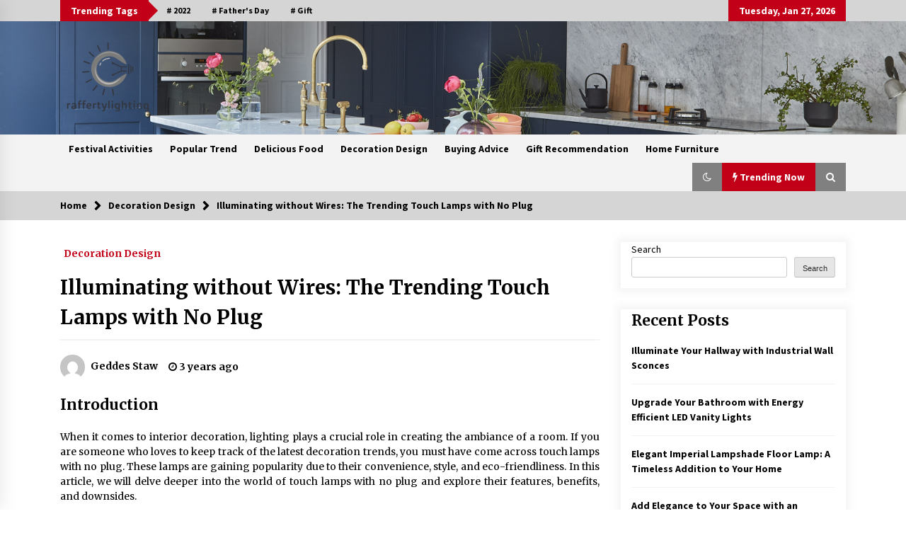

--- FILE ---
content_type: text/html; charset=UTF-8
request_url: https://www.raffertylighting.net/illuminating-without-wires-the-trending-touch-lamps-with-no-plug/
body_size: 15724
content:
<!DOCTYPE html>
<html lang="en-US" prefix="og: https://ogp.me/ns#">
<head>
	<meta charset="UTF-8">
    <meta name="viewport" content="width=device-width, initial-scale=1.0, maximum-scale=1.0, user-scalable=no" />
	<link rel="profile" href="https://gmpg.org/xfn/11">
	<link rel="pingback" href="https://www.raffertylighting.net/xmlrpc.php">

	        <style type="text/css">
                    .twp-logo a,.twp-logo p{
                color: #000;
            }
                    body .boxed-layout {
                background: #ffffff;
            }
        </style>

<!-- Search Engine Optimization by Rank Math - https://s.rankmath.com/home -->
<title>Illuminating without Wires: The Trending Touch Lamps with No Plug - Raffertylighting</title>
<meta name="description" content="When it comes to interior decoration, lighting plays a crucial role in creating the ambiance of a room. If you are someone who loves to keep track of the"/>
<meta name="robots" content="index, follow, max-snippet:-1, max-video-preview:-1, max-image-preview:large"/>
<link rel="canonical" href="https://www.raffertylighting.net/illuminating-without-wires-the-trending-touch-lamps-with-no-plug/" />
<meta property="og:locale" content="en_US" />
<meta property="og:type" content="article" />
<meta property="og:title" content="Illuminating without Wires: The Trending Touch Lamps with No Plug - Raffertylighting" />
<meta property="og:description" content="When it comes to interior decoration, lighting plays a crucial role in creating the ambiance of a room. If you are someone who loves to keep track of the" />
<meta property="og:url" content="https://www.raffertylighting.net/illuminating-without-wires-the-trending-touch-lamps-with-no-plug/" />
<meta property="og:site_name" content="Raffertylighting" />
<meta property="article:section" content="Decoration Design" />
<meta property="og:image" content="https://www.raffertylighting.net/wp-content/uploads/2023/05/kitchen-cabinet-styles-2000-a29729b7f50d425c8d7d6490c40bc208.jpg" />
<meta property="og:image:secure_url" content="https://www.raffertylighting.net/wp-content/uploads/2023/05/kitchen-cabinet-styles-2000-a29729b7f50d425c8d7d6490c40bc208.jpg" />
<meta property="og:image:width" content="1125" />
<meta property="og:image:height" content="1125" />
<meta property="og:image:alt" content="Illuminating without Wires: The Trending Touch Lamps with No Plug" />
<meta property="og:image:type" content="image/jpeg" />
<meta property="article:published_time" content="2023-05-15T07:16:15+00:00" />
<meta name="twitter:card" content="summary_large_image" />
<meta name="twitter:title" content="Illuminating without Wires: The Trending Touch Lamps with No Plug - Raffertylighting" />
<meta name="twitter:description" content="When it comes to interior decoration, lighting plays a crucial role in creating the ambiance of a room. If you are someone who loves to keep track of the" />
<meta name="twitter:image" content="https://www.raffertylighting.net/wp-content/uploads/2023/05/kitchen-cabinet-styles-2000-a29729b7f50d425c8d7d6490c40bc208.jpg" />
<meta name="twitter:label1" content="Written by" />
<meta name="twitter:data1" content="Geddes Staw" />
<meta name="twitter:label2" content="Time to read" />
<meta name="twitter:data2" content="2 minutes" />
<script type="application/ld+json" class="rank-math-schema">{"@context":"https://schema.org","@graph":[{"@type":["Person","Organization"],"@id":"https://www.raffertylighting.net/#person","name":"My WordPress","logo":{"@type":"ImageObject","@id":"https://www.raffertylighting.net/#logo","url":"https://www.raffertylighting.net/wp-content/uploads/2022/05/cropped-5108-e1652151247757.png","contentUrl":"https://www.raffertylighting.net/wp-content/uploads/2022/05/cropped-5108-e1652151247757.png","caption":"My WordPress","inLanguage":"en-US"},"image":{"@type":"ImageObject","@id":"https://www.raffertylighting.net/#logo","url":"https://www.raffertylighting.net/wp-content/uploads/2022/05/cropped-5108-e1652151247757.png","contentUrl":"https://www.raffertylighting.net/wp-content/uploads/2022/05/cropped-5108-e1652151247757.png","caption":"My WordPress","inLanguage":"en-US"}},{"@type":"WebSite","@id":"https://www.raffertylighting.net/#website","url":"https://www.raffertylighting.net","name":"My WordPress","publisher":{"@id":"https://www.raffertylighting.net/#person"},"inLanguage":"en-US"},{"@type":"ImageObject","@id":"https://www.raffertylighting.net/wp-content/uploads/2023/05/kitchen-cabinet-styles-2000-a29729b7f50d425c8d7d6490c40bc208.jpg","url":"https://www.raffertylighting.net/wp-content/uploads/2023/05/kitchen-cabinet-styles-2000-a29729b7f50d425c8d7d6490c40bc208.jpg","width":"1125","height":"1125","inLanguage":"en-US"},{"@type":"WebPage","@id":"https://www.raffertylighting.net/illuminating-without-wires-the-trending-touch-lamps-with-no-plug/#webpage","url":"https://www.raffertylighting.net/illuminating-without-wires-the-trending-touch-lamps-with-no-plug/","name":"Illuminating without Wires: The Trending Touch Lamps with No Plug - Raffertylighting","datePublished":"2023-05-15T07:16:15+00:00","dateModified":"2023-05-15T07:16:15+00:00","isPartOf":{"@id":"https://www.raffertylighting.net/#website"},"primaryImageOfPage":{"@id":"https://www.raffertylighting.net/wp-content/uploads/2023/05/kitchen-cabinet-styles-2000-a29729b7f50d425c8d7d6490c40bc208.jpg"},"inLanguage":"en-US"},{"@type":"Person","@id":"https://www.raffertylighting.net/author/chloe/","name":"Geddes Staw","url":"https://www.raffertylighting.net/author/chloe/","image":{"@type":"ImageObject","@id":"https://secure.gravatar.com/avatar/e2003ec88b791fa240ac8b0b05d8d164?s=96&amp;d=mm&amp;r=g","url":"https://secure.gravatar.com/avatar/e2003ec88b791fa240ac8b0b05d8d164?s=96&amp;d=mm&amp;r=g","caption":"Geddes Staw","inLanguage":"en-US"},"sameAs":["https://www.raffertylighting.net"]},{"@type":"BlogPosting","headline":"Illuminating without Wires: The Trending Touch Lamps with No Plug - Raffertylighting","datePublished":"2023-05-15T07:16:15+00:00","dateModified":"2023-05-15T07:16:15+00:00","author":{"@id":"https://www.raffertylighting.net/author/chloe/"},"publisher":{"@id":"https://www.raffertylighting.net/#person"},"description":"When it comes to interior decoration, lighting plays a crucial role in creating the ambiance of a room. If you are someone who loves to keep track of the","name":"Illuminating without Wires: The Trending Touch Lamps with No Plug - Raffertylighting","@id":"https://www.raffertylighting.net/illuminating-without-wires-the-trending-touch-lamps-with-no-plug/#richSnippet","isPartOf":{"@id":"https://www.raffertylighting.net/illuminating-without-wires-the-trending-touch-lamps-with-no-plug/#webpage"},"image":{"@id":"https://www.raffertylighting.net/wp-content/uploads/2023/05/kitchen-cabinet-styles-2000-a29729b7f50d425c8d7d6490c40bc208.jpg"},"inLanguage":"en-US","mainEntityOfPage":{"@id":"https://www.raffertylighting.net/illuminating-without-wires-the-trending-touch-lamps-with-no-plug/#webpage"}}]}</script>
<!-- /Rank Math WordPress SEO plugin -->

<link rel='dns-prefetch' href='//fonts.googleapis.com' />
<link rel="alternate" type="application/rss+xml" title="Raffertylighting &raquo; Feed" href="https://www.raffertylighting.net/feed/" />
<link rel="alternate" type="application/rss+xml" title="Raffertylighting &raquo; Comments Feed" href="https://www.raffertylighting.net/comments/feed/" />
<link rel="alternate" type="application/rss+xml" title="Raffertylighting &raquo; Illuminating without Wires: The Trending Touch Lamps with No Plug Comments Feed" href="https://www.raffertylighting.net/illuminating-without-wires-the-trending-touch-lamps-with-no-plug/feed/" />
<script type="text/javascript">
/* <![CDATA[ */
window._wpemojiSettings = {"baseUrl":"https:\/\/s.w.org\/images\/core\/emoji\/14.0.0\/72x72\/","ext":".png","svgUrl":"https:\/\/s.w.org\/images\/core\/emoji\/14.0.0\/svg\/","svgExt":".svg","source":{"concatemoji":"https:\/\/www.raffertylighting.net\/wp-includes\/js\/wp-emoji-release.min.js?ver=6.4.3"}};
/*! This file is auto-generated */
!function(i,n){var o,s,e;function c(e){try{var t={supportTests:e,timestamp:(new Date).valueOf()};sessionStorage.setItem(o,JSON.stringify(t))}catch(e){}}function p(e,t,n){e.clearRect(0,0,e.canvas.width,e.canvas.height),e.fillText(t,0,0);var t=new Uint32Array(e.getImageData(0,0,e.canvas.width,e.canvas.height).data),r=(e.clearRect(0,0,e.canvas.width,e.canvas.height),e.fillText(n,0,0),new Uint32Array(e.getImageData(0,0,e.canvas.width,e.canvas.height).data));return t.every(function(e,t){return e===r[t]})}function u(e,t,n){switch(t){case"flag":return n(e,"\ud83c\udff3\ufe0f\u200d\u26a7\ufe0f","\ud83c\udff3\ufe0f\u200b\u26a7\ufe0f")?!1:!n(e,"\ud83c\uddfa\ud83c\uddf3","\ud83c\uddfa\u200b\ud83c\uddf3")&&!n(e,"\ud83c\udff4\udb40\udc67\udb40\udc62\udb40\udc65\udb40\udc6e\udb40\udc67\udb40\udc7f","\ud83c\udff4\u200b\udb40\udc67\u200b\udb40\udc62\u200b\udb40\udc65\u200b\udb40\udc6e\u200b\udb40\udc67\u200b\udb40\udc7f");case"emoji":return!n(e,"\ud83e\udef1\ud83c\udffb\u200d\ud83e\udef2\ud83c\udfff","\ud83e\udef1\ud83c\udffb\u200b\ud83e\udef2\ud83c\udfff")}return!1}function f(e,t,n){var r="undefined"!=typeof WorkerGlobalScope&&self instanceof WorkerGlobalScope?new OffscreenCanvas(300,150):i.createElement("canvas"),a=r.getContext("2d",{willReadFrequently:!0}),o=(a.textBaseline="top",a.font="600 32px Arial",{});return e.forEach(function(e){o[e]=t(a,e,n)}),o}function t(e){var t=i.createElement("script");t.src=e,t.defer=!0,i.head.appendChild(t)}"undefined"!=typeof Promise&&(o="wpEmojiSettingsSupports",s=["flag","emoji"],n.supports={everything:!0,everythingExceptFlag:!0},e=new Promise(function(e){i.addEventListener("DOMContentLoaded",e,{once:!0})}),new Promise(function(t){var n=function(){try{var e=JSON.parse(sessionStorage.getItem(o));if("object"==typeof e&&"number"==typeof e.timestamp&&(new Date).valueOf()<e.timestamp+604800&&"object"==typeof e.supportTests)return e.supportTests}catch(e){}return null}();if(!n){if("undefined"!=typeof Worker&&"undefined"!=typeof OffscreenCanvas&&"undefined"!=typeof URL&&URL.createObjectURL&&"undefined"!=typeof Blob)try{var e="postMessage("+f.toString()+"("+[JSON.stringify(s),u.toString(),p.toString()].join(",")+"));",r=new Blob([e],{type:"text/javascript"}),a=new Worker(URL.createObjectURL(r),{name:"wpTestEmojiSupports"});return void(a.onmessage=function(e){c(n=e.data),a.terminate(),t(n)})}catch(e){}c(n=f(s,u,p))}t(n)}).then(function(e){for(var t in e)n.supports[t]=e[t],n.supports.everything=n.supports.everything&&n.supports[t],"flag"!==t&&(n.supports.everythingExceptFlag=n.supports.everythingExceptFlag&&n.supports[t]);n.supports.everythingExceptFlag=n.supports.everythingExceptFlag&&!n.supports.flag,n.DOMReady=!1,n.readyCallback=function(){n.DOMReady=!0}}).then(function(){return e}).then(function(){var e;n.supports.everything||(n.readyCallback(),(e=n.source||{}).concatemoji?t(e.concatemoji):e.wpemoji&&e.twemoji&&(t(e.twemoji),t(e.wpemoji)))}))}((window,document),window._wpemojiSettings);
/* ]]> */
</script>
<style id='wp-emoji-styles-inline-css' type='text/css'>

	img.wp-smiley, img.emoji {
		display: inline !important;
		border: none !important;
		box-shadow: none !important;
		height: 1em !important;
		width: 1em !important;
		margin: 0 0.07em !important;
		vertical-align: -0.1em !important;
		background: none !important;
		padding: 0 !important;
	}
</style>
<link rel='stylesheet' id='wp-block-library-css' href='https://www.raffertylighting.net/wp-includes/css/dist/block-library/style.min.css?ver=6.4.3' type='text/css' media='all' />
<style id='wp-block-library-inline-css' type='text/css'>
.has-text-align-justify{text-align:justify;}
</style>
<link rel='stylesheet' id='mediaelement-css' href='https://www.raffertylighting.net/wp-includes/js/mediaelement/mediaelementplayer-legacy.min.css?ver=4.2.17' type='text/css' media='all' />
<link rel='stylesheet' id='wp-mediaelement-css' href='https://www.raffertylighting.net/wp-includes/js/mediaelement/wp-mediaelement.min.css?ver=6.4.3' type='text/css' media='all' />
<style id='classic-theme-styles-inline-css' type='text/css'>
/*! This file is auto-generated */
.wp-block-button__link{color:#fff;background-color:#32373c;border-radius:9999px;box-shadow:none;text-decoration:none;padding:calc(.667em + 2px) calc(1.333em + 2px);font-size:1.125em}.wp-block-file__button{background:#32373c;color:#fff;text-decoration:none}
</style>
<style id='global-styles-inline-css' type='text/css'>
body{--wp--preset--color--black: #000000;--wp--preset--color--cyan-bluish-gray: #abb8c3;--wp--preset--color--white: #ffffff;--wp--preset--color--pale-pink: #f78da7;--wp--preset--color--vivid-red: #cf2e2e;--wp--preset--color--luminous-vivid-orange: #ff6900;--wp--preset--color--luminous-vivid-amber: #fcb900;--wp--preset--color--light-green-cyan: #7bdcb5;--wp--preset--color--vivid-green-cyan: #00d084;--wp--preset--color--pale-cyan-blue: #8ed1fc;--wp--preset--color--vivid-cyan-blue: #0693e3;--wp--preset--color--vivid-purple: #9b51e0;--wp--preset--gradient--vivid-cyan-blue-to-vivid-purple: linear-gradient(135deg,rgba(6,147,227,1) 0%,rgb(155,81,224) 100%);--wp--preset--gradient--light-green-cyan-to-vivid-green-cyan: linear-gradient(135deg,rgb(122,220,180) 0%,rgb(0,208,130) 100%);--wp--preset--gradient--luminous-vivid-amber-to-luminous-vivid-orange: linear-gradient(135deg,rgba(252,185,0,1) 0%,rgba(255,105,0,1) 100%);--wp--preset--gradient--luminous-vivid-orange-to-vivid-red: linear-gradient(135deg,rgba(255,105,0,1) 0%,rgb(207,46,46) 100%);--wp--preset--gradient--very-light-gray-to-cyan-bluish-gray: linear-gradient(135deg,rgb(238,238,238) 0%,rgb(169,184,195) 100%);--wp--preset--gradient--cool-to-warm-spectrum: linear-gradient(135deg,rgb(74,234,220) 0%,rgb(151,120,209) 20%,rgb(207,42,186) 40%,rgb(238,44,130) 60%,rgb(251,105,98) 80%,rgb(254,248,76) 100%);--wp--preset--gradient--blush-light-purple: linear-gradient(135deg,rgb(255,206,236) 0%,rgb(152,150,240) 100%);--wp--preset--gradient--blush-bordeaux: linear-gradient(135deg,rgb(254,205,165) 0%,rgb(254,45,45) 50%,rgb(107,0,62) 100%);--wp--preset--gradient--luminous-dusk: linear-gradient(135deg,rgb(255,203,112) 0%,rgb(199,81,192) 50%,rgb(65,88,208) 100%);--wp--preset--gradient--pale-ocean: linear-gradient(135deg,rgb(255,245,203) 0%,rgb(182,227,212) 50%,rgb(51,167,181) 100%);--wp--preset--gradient--electric-grass: linear-gradient(135deg,rgb(202,248,128) 0%,rgb(113,206,126) 100%);--wp--preset--gradient--midnight: linear-gradient(135deg,rgb(2,3,129) 0%,rgb(40,116,252) 100%);--wp--preset--font-size--small: 13px;--wp--preset--font-size--medium: 20px;--wp--preset--font-size--large: 36px;--wp--preset--font-size--x-large: 42px;--wp--preset--spacing--20: 0.44rem;--wp--preset--spacing--30: 0.67rem;--wp--preset--spacing--40: 1rem;--wp--preset--spacing--50: 1.5rem;--wp--preset--spacing--60: 2.25rem;--wp--preset--spacing--70: 3.38rem;--wp--preset--spacing--80: 5.06rem;--wp--preset--shadow--natural: 6px 6px 9px rgba(0, 0, 0, 0.2);--wp--preset--shadow--deep: 12px 12px 50px rgba(0, 0, 0, 0.4);--wp--preset--shadow--sharp: 6px 6px 0px rgba(0, 0, 0, 0.2);--wp--preset--shadow--outlined: 6px 6px 0px -3px rgba(255, 255, 255, 1), 6px 6px rgba(0, 0, 0, 1);--wp--preset--shadow--crisp: 6px 6px 0px rgba(0, 0, 0, 1);}:where(.is-layout-flex){gap: 0.5em;}:where(.is-layout-grid){gap: 0.5em;}body .is-layout-flow > .alignleft{float: left;margin-inline-start: 0;margin-inline-end: 2em;}body .is-layout-flow > .alignright{float: right;margin-inline-start: 2em;margin-inline-end: 0;}body .is-layout-flow > .aligncenter{margin-left: auto !important;margin-right: auto !important;}body .is-layout-constrained > .alignleft{float: left;margin-inline-start: 0;margin-inline-end: 2em;}body .is-layout-constrained > .alignright{float: right;margin-inline-start: 2em;margin-inline-end: 0;}body .is-layout-constrained > .aligncenter{margin-left: auto !important;margin-right: auto !important;}body .is-layout-constrained > :where(:not(.alignleft):not(.alignright):not(.alignfull)){max-width: var(--wp--style--global--content-size);margin-left: auto !important;margin-right: auto !important;}body .is-layout-constrained > .alignwide{max-width: var(--wp--style--global--wide-size);}body .is-layout-flex{display: flex;}body .is-layout-flex{flex-wrap: wrap;align-items: center;}body .is-layout-flex > *{margin: 0;}body .is-layout-grid{display: grid;}body .is-layout-grid > *{margin: 0;}:where(.wp-block-columns.is-layout-flex){gap: 2em;}:where(.wp-block-columns.is-layout-grid){gap: 2em;}:where(.wp-block-post-template.is-layout-flex){gap: 1.25em;}:where(.wp-block-post-template.is-layout-grid){gap: 1.25em;}.has-black-color{color: var(--wp--preset--color--black) !important;}.has-cyan-bluish-gray-color{color: var(--wp--preset--color--cyan-bluish-gray) !important;}.has-white-color{color: var(--wp--preset--color--white) !important;}.has-pale-pink-color{color: var(--wp--preset--color--pale-pink) !important;}.has-vivid-red-color{color: var(--wp--preset--color--vivid-red) !important;}.has-luminous-vivid-orange-color{color: var(--wp--preset--color--luminous-vivid-orange) !important;}.has-luminous-vivid-amber-color{color: var(--wp--preset--color--luminous-vivid-amber) !important;}.has-light-green-cyan-color{color: var(--wp--preset--color--light-green-cyan) !important;}.has-vivid-green-cyan-color{color: var(--wp--preset--color--vivid-green-cyan) !important;}.has-pale-cyan-blue-color{color: var(--wp--preset--color--pale-cyan-blue) !important;}.has-vivid-cyan-blue-color{color: var(--wp--preset--color--vivid-cyan-blue) !important;}.has-vivid-purple-color{color: var(--wp--preset--color--vivid-purple) !important;}.has-black-background-color{background-color: var(--wp--preset--color--black) !important;}.has-cyan-bluish-gray-background-color{background-color: var(--wp--preset--color--cyan-bluish-gray) !important;}.has-white-background-color{background-color: var(--wp--preset--color--white) !important;}.has-pale-pink-background-color{background-color: var(--wp--preset--color--pale-pink) !important;}.has-vivid-red-background-color{background-color: var(--wp--preset--color--vivid-red) !important;}.has-luminous-vivid-orange-background-color{background-color: var(--wp--preset--color--luminous-vivid-orange) !important;}.has-luminous-vivid-amber-background-color{background-color: var(--wp--preset--color--luminous-vivid-amber) !important;}.has-light-green-cyan-background-color{background-color: var(--wp--preset--color--light-green-cyan) !important;}.has-vivid-green-cyan-background-color{background-color: var(--wp--preset--color--vivid-green-cyan) !important;}.has-pale-cyan-blue-background-color{background-color: var(--wp--preset--color--pale-cyan-blue) !important;}.has-vivid-cyan-blue-background-color{background-color: var(--wp--preset--color--vivid-cyan-blue) !important;}.has-vivid-purple-background-color{background-color: var(--wp--preset--color--vivid-purple) !important;}.has-black-border-color{border-color: var(--wp--preset--color--black) !important;}.has-cyan-bluish-gray-border-color{border-color: var(--wp--preset--color--cyan-bluish-gray) !important;}.has-white-border-color{border-color: var(--wp--preset--color--white) !important;}.has-pale-pink-border-color{border-color: var(--wp--preset--color--pale-pink) !important;}.has-vivid-red-border-color{border-color: var(--wp--preset--color--vivid-red) !important;}.has-luminous-vivid-orange-border-color{border-color: var(--wp--preset--color--luminous-vivid-orange) !important;}.has-luminous-vivid-amber-border-color{border-color: var(--wp--preset--color--luminous-vivid-amber) !important;}.has-light-green-cyan-border-color{border-color: var(--wp--preset--color--light-green-cyan) !important;}.has-vivid-green-cyan-border-color{border-color: var(--wp--preset--color--vivid-green-cyan) !important;}.has-pale-cyan-blue-border-color{border-color: var(--wp--preset--color--pale-cyan-blue) !important;}.has-vivid-cyan-blue-border-color{border-color: var(--wp--preset--color--vivid-cyan-blue) !important;}.has-vivid-purple-border-color{border-color: var(--wp--preset--color--vivid-purple) !important;}.has-vivid-cyan-blue-to-vivid-purple-gradient-background{background: var(--wp--preset--gradient--vivid-cyan-blue-to-vivid-purple) !important;}.has-light-green-cyan-to-vivid-green-cyan-gradient-background{background: var(--wp--preset--gradient--light-green-cyan-to-vivid-green-cyan) !important;}.has-luminous-vivid-amber-to-luminous-vivid-orange-gradient-background{background: var(--wp--preset--gradient--luminous-vivid-amber-to-luminous-vivid-orange) !important;}.has-luminous-vivid-orange-to-vivid-red-gradient-background{background: var(--wp--preset--gradient--luminous-vivid-orange-to-vivid-red) !important;}.has-very-light-gray-to-cyan-bluish-gray-gradient-background{background: var(--wp--preset--gradient--very-light-gray-to-cyan-bluish-gray) !important;}.has-cool-to-warm-spectrum-gradient-background{background: var(--wp--preset--gradient--cool-to-warm-spectrum) !important;}.has-blush-light-purple-gradient-background{background: var(--wp--preset--gradient--blush-light-purple) !important;}.has-blush-bordeaux-gradient-background{background: var(--wp--preset--gradient--blush-bordeaux) !important;}.has-luminous-dusk-gradient-background{background: var(--wp--preset--gradient--luminous-dusk) !important;}.has-pale-ocean-gradient-background{background: var(--wp--preset--gradient--pale-ocean) !important;}.has-electric-grass-gradient-background{background: var(--wp--preset--gradient--electric-grass) !important;}.has-midnight-gradient-background{background: var(--wp--preset--gradient--midnight) !important;}.has-small-font-size{font-size: var(--wp--preset--font-size--small) !important;}.has-medium-font-size{font-size: var(--wp--preset--font-size--medium) !important;}.has-large-font-size{font-size: var(--wp--preset--font-size--large) !important;}.has-x-large-font-size{font-size: var(--wp--preset--font-size--x-large) !important;}
.wp-block-navigation a:where(:not(.wp-element-button)){color: inherit;}
:where(.wp-block-post-template.is-layout-flex){gap: 1.25em;}:where(.wp-block-post-template.is-layout-grid){gap: 1.25em;}
:where(.wp-block-columns.is-layout-flex){gap: 2em;}:where(.wp-block-columns.is-layout-grid){gap: 2em;}
.wp-block-pullquote{font-size: 1.5em;line-height: 1.6;}
</style>
<link rel='stylesheet' id='bootstrap-css' href='https://www.raffertylighting.net/wp-content/themes/default-mag/assets/libraries/bootstrap/css/bootstrap-grid.min.css?ver=6.4.3' type='text/css' media='all' />
<link rel='stylesheet' id='default-mag-google-fonts-css' href='https://fonts.googleapis.com/css?family=EB%20Garamond:700,700i,800,800i|Merriweather:100,300,400,400i,500,700|Source%20Sans%20Pro:100,300,400,400i,500,700' type='text/css' media='all' />
<link rel='stylesheet' id='font-awesome-css' href='https://www.raffertylighting.net/wp-content/themes/default-mag/assets/libraries/font-awesome/css/font-awesome.min.css?ver=6.4.3' type='text/css' media='all' />
<link rel='stylesheet' id='slick-css' href='https://www.raffertylighting.net/wp-content/themes/default-mag/assets/libraries/slick/css/slick.css?ver=6.4.3' type='text/css' media='all' />
<link rel='stylesheet' id='sidr-css' href='https://www.raffertylighting.net/wp-content/themes/default-mag/assets/libraries/sidr/css/jquery.sidr.css?ver=6.4.3' type='text/css' media='all' />
<link rel='stylesheet' id='magnific-css' href='https://www.raffertylighting.net/wp-content/themes/default-mag/assets/libraries/magnific/css/magnific-popup.css?ver=6.4.3' type='text/css' media='all' />
<link rel='stylesheet' id='default-mag-style-css' href='https://www.raffertylighting.net/wp-content/themes/default-mag/style.css?ver=6.4.3' type='text/css' media='all' />
<link rel='stylesheet' id='jetpack_css-css' href='https://www.raffertylighting.net/wp-content/plugins/jetpack/css/jetpack.css?ver=11.2' type='text/css' media='all' />
<script type="text/javascript" src="https://www.raffertylighting.net/wp-includes/js/jquery/jquery.min.js?ver=3.7.1" id="jquery-core-js"></script>
<script type="text/javascript" src="https://www.raffertylighting.net/wp-includes/js/jquery/jquery-migrate.min.js?ver=3.4.1" id="jquery-migrate-js"></script>
<link rel="https://api.w.org/" href="https://www.raffertylighting.net/wp-json/" /><link rel="alternate" type="application/json" href="https://www.raffertylighting.net/wp-json/wp/v2/posts/15778" /><link rel="EditURI" type="application/rsd+xml" title="RSD" href="https://www.raffertylighting.net/xmlrpc.php?rsd" />
<meta name="generator" content="WordPress 6.4.3" />
<link rel='shortlink' href='https://www.raffertylighting.net/?p=15778' />
<link rel="alternate" type="application/json+oembed" href="https://www.raffertylighting.net/wp-json/oembed/1.0/embed?url=https%3A%2F%2Fwww.raffertylighting.net%2Filluminating-without-wires-the-trending-touch-lamps-with-no-plug%2F" />
<link rel="alternate" type="text/xml+oembed" href="https://www.raffertylighting.net/wp-json/oembed/1.0/embed?url=https%3A%2F%2Fwww.raffertylighting.net%2Filluminating-without-wires-the-trending-touch-lamps-with-no-plug%2F&#038;format=xml" />
<style>img#wpstats{display:none}</style>
	<link rel="pingback" href="https://www.raffertylighting.net/xmlrpc.php">		<style type="text/css">
					.site-title,
			.site-description {
				position: absolute;
				clip: rect(1px, 1px, 1px, 1px);
                display: none;
                visibility: hidden;
                opacity: 0;
			}
				</style>
		<link rel="icon" href="https://www.raffertylighting.net/wp-content/uploads/2022/05/cropped-cropped-5108-e1652151247757-32x32.png" sizes="32x32" />
<link rel="icon" href="https://www.raffertylighting.net/wp-content/uploads/2022/05/cropped-cropped-5108-e1652151247757-192x192.png" sizes="192x192" />
<link rel="apple-touch-icon" href="https://www.raffertylighting.net/wp-content/uploads/2022/05/cropped-cropped-5108-e1652151247757-180x180.png" />
<meta name="msapplication-TileImage" content="https://www.raffertylighting.net/wp-content/uploads/2022/05/cropped-cropped-5108-e1652151247757-270x270.png" />
</head>

<body class="post-template-default single single-post postid-15778 single-format-standard wp-custom-logo sticky-header right-sidebar">
<div id="page" class="site full-screen-layout">
	<a class="skip-link screen-reader-text" href="#content">Skip to content</a>

	<header id="masthead" class="site-header">
					<div class="twp-top-bar">
				<div class="container clearfix">
					<!-- <div class="clearfix"> -->
											<div class="twp-header-tags float-left">
																						<div class="twp-tag-caption twp-primary-bg">
									Trending Tags								</div>
														<ul class="twp-tags-items clearfix">
																																												<li><a class="tag" href="https://www.raffertylighting.net/tag/2022/" title="2022"># 2022</a></li>
																																																	<li><a class="tag" href="https://www.raffertylighting.net/tag/fathers-day/" title="Father&#039;s Day"># Father&#039;s Day</a></li>
																																																	<li><a class="tag" href="https://www.raffertylighting.net/tag/gift/" title="Gift"># Gift</a></li>
																																												</ul>
						</div>
											<div class="twp-social-icon-section float-right">
																																					<div class="twp-todays-date twp-primary-bg">
									<!-- <span> -->
										Tuesday, Jan 27, 2026									<!-- </span> -->
								</div>
														
						</div>
					<!-- </div> -->

				</div><!--/container-->
			</div><!--/twp-header-top-bar-->
								<div class="twp-site-branding data-bg " data-background="https://www.raffertylighting.net/wp-content/uploads/2022/11/cropped-1668495578058.png">
			<div class="container">
				<div class="twp-wrapper">

					<div class="twp-logo">
						<span class="twp-image-wrapper"><a href="https://www.raffertylighting.net/" class="custom-logo-link" rel="home"><img width="118" height="100" src="https://www.raffertylighting.net/wp-content/uploads/2022/05/cropped-5108-e1652151247757.png" class="custom-logo" alt="Raffertylighting" decoding="async" /></a></span>
												    <span class="site-title">
						    	<a href="https://www.raffertylighting.net/" rel="home">
						    		Raffertylighting						    	</a>
						    </span>
						    												    <p class="site-description">
						        Give you new creative ideas						    </p>
						
					</div><!--/twp-logo-->
											<div class="twp-ad">
							<a href="#">
								<div class="twp-ad-image data-bg" data-background="">
								</div>
							</a>
						</div><!--/twp-ad-->
					
				</div><!--/twp-wrapper-->
			</div><!--/container-->
		</div><!-- .site-branding -->
			

		<nav id="site-navigation" class="main-navigation twp-navigation twp-default-bg desktop">
			<div class="twp-nav-menu">
				<div class="container">
					<div class="clearfix">
	
						<div class="twp-nav-left-content float-left twp-d-flex">
							<div class="twp-nav-sidebar-menu">
																<div class="twp-mobile-menu-icon">
									<div class="twp-menu-icon" id="twp-menu-icon">
										<span></span>
									</div>
								</div>
							</div>
		
							<div class="twp-menu-section">
								<div class="twp-main-menu"><ul id="primary-nav-menu" class="menu"><li id="menu-item-9" class="menu-item menu-item-type-taxonomy menu-item-object-category menu-item-9"><a href="https://www.raffertylighting.net/category/festival-activities/">Festival Activities</a></li>
<li id="menu-item-15" class="menu-item menu-item-type-taxonomy menu-item-object-category menu-item-15"><a href="https://www.raffertylighting.net/category/popular-trend/">Popular Trend</a></li>
<li id="menu-item-12" class="menu-item menu-item-type-taxonomy menu-item-object-category menu-item-12"><a href="https://www.raffertylighting.net/category/delicious-food/">Delicious Food</a></li>
<li id="menu-item-13" class="menu-item menu-item-type-taxonomy menu-item-object-category current-post-ancestor current-menu-parent current-post-parent menu-item-13"><a href="https://www.raffertylighting.net/category/decoration-design/">Decoration Design</a></li>
<li id="menu-item-8" class="menu-item menu-item-type-taxonomy menu-item-object-category menu-item-8"><a href="https://www.raffertylighting.net/category/buying-advice/">Buying Advice</a></li>
<li id="menu-item-10" class="menu-item menu-item-type-taxonomy menu-item-object-category menu-item-10"><a href="https://www.raffertylighting.net/category/gift-recommendation/">Gift Recommendation</a></li>
<li id="menu-item-11" class="menu-item menu-item-type-taxonomy menu-item-object-category menu-item-11"><a href="https://www.raffertylighting.net/category/home-furniture/">Home Furniture</a></li>
</ul></div>							</div><!--/twp-menu-section-->
						</div>
	
						<div class="twp-nav-right-content float-right twp-d-flex">
                        	<div class="theme-mode header-theme-mode"></div>
															<div class="twp-latest-news-button-section" id="nav-latest-news">
									<div class="twp-nav-button twp-primary-bg" id="trending-btn">
										<span><i class="fa fa-bolt"></i></span>
										<span>Trending Now<span>
									</div>
								</div><!--/latest-news-section-->
														
															<div class="twp-search-section" id="search">
									<i class="fa  fa-search"></i>
								</div><!--/twp-search-section-->
													</div>
	
					</div><!--/twp-navigation-->
				</div><!--/container-->
			</div>

			<div class="twp-search-field-section" id="search-field">
				<div class="container">
					<div class="twp-search-field-wrapper">
						<div class="twp-search-field">
							<form role="search" method="get" class="search-form" action="https://www.raffertylighting.net/">
				<label>
					<span class="screen-reader-text">Search for:</span>
					<input type="search" class="search-field" placeholder="Search &hellip;" value="" name="s" />
				</label>
				<input type="submit" class="search-submit" value="Search" />
			</form>						</div>
						<div class="twp-close-icon-section">
							<span class="twp-close-icon" id="search-close">
								<span></span>
								<span></span>
							</span>
						</div>
					</div>

				</div>
			</div>
							<div class="twp-articles-list" id="nav-latest-news-field">
					<div class="container">
														<section id="related-articles" class="page-section">
									<header class="twp-article-header twp-default-bg clearfix">
										<h3 class="twp-section-title primary-font">
											Trending Now										</h3>
										<div class="twp-close-icon-section">
											<span class="twp-close-icon" id="latest-news-close">
												<span></span>
												<span></span>
											</span>
										</div>
									
									</header>
									<div class="entry-content">
										<div class="row">
																							<div class="col-lg-4 col-sm-6 twp-articles-border">
													<div class="twp-post twp-post-style-1">
																																											<div class="twp-image-section twp-image-70">
																<a href="https://www.raffertylighting.net/illuminate-your-hallway-with-industrial-wall-sconces/"></a>
																<div class="twp-image data-bg" style="background-image:url(https://www.raffertylighting.net/wp-content/uploads/2026/01/Illuminate-Your-Hallway-with-Industrial-Wall-Sconces.png)"></div>
                                        																					</div>
																												<div class="twp-desc">
															<h4 class="twp-post-title twp-line-limit-3 twp-post-title-sm">
																<a href="https://www.raffertylighting.net/illuminate-your-hallway-with-industrial-wall-sconces/">Illuminate Your Hallway with Industrial Wall Sconces</a>
															</h4>
															<div class="twp-meta-style-1  twp-author-desc twp-primary-color">
																
        	    <span class="item-metadata posts-date">
        	    <i class="fa fa-clock-o"></i>
        	        1 week ago        	</span>

            															</div>
														</div><!-- .related-article-title -->
													</div>
												</div>
																							<div class="col-lg-4 col-sm-6 twp-articles-border">
													<div class="twp-post twp-post-style-1">
																																											<div class="twp-image-section twp-image-70">
																<a href="https://www.raffertylighting.net/upgrade-your-bathroom-with-energy-efficient-led-vanity-lights/"></a>
																<div class="twp-image data-bg" style="background-image:url(https://www.raffertylighting.net/wp-content/uploads/2026/01/Upgrade-Your-Bathroom-with-Energy-Efficient-LED-Vanity-Lights.png)"></div>
                                        																					</div>
																												<div class="twp-desc">
															<h4 class="twp-post-title twp-line-limit-3 twp-post-title-sm">
																<a href="https://www.raffertylighting.net/upgrade-your-bathroom-with-energy-efficient-led-vanity-lights/">Upgrade Your Bathroom with Energy Efficient LED Vanity Lights</a>
															</h4>
															<div class="twp-meta-style-1  twp-author-desc twp-primary-color">
																
        	    <span class="item-metadata posts-date">
        	    <i class="fa fa-clock-o"></i>
        	        2 weeks ago        	</span>

            															</div>
														</div><!-- .related-article-title -->
													</div>
												</div>
																							<div class="col-lg-4 col-sm-6 twp-articles-border">
													<div class="twp-post twp-post-style-1">
																																										<div class="twp-desc">
															<h4 class="twp-post-title twp-line-limit-3 twp-post-title-sm">
																<a href="https://www.raffertylighting.net/elegant-imperial-lampshade-floor-lamp-a-timeless-addition-to-your-home/">Elegant Imperial Lampshade Floor Lamp: A Timeless Addition to Your Home</a>
															</h4>
															<div class="twp-meta-style-1  twp-author-desc twp-primary-color">
																
        	    <span class="item-metadata posts-date">
        	    <i class="fa fa-clock-o"></i>
        	        1 month ago        	</span>

            															</div>
														</div><!-- .related-article-title -->
													</div>
												</div>
																							<div class="col-lg-4 col-sm-6 twp-articles-border">
													<div class="twp-post twp-post-style-1">
																																											<div class="twp-image-section twp-image-70">
																<a href="https://www.raffertylighting.net/add-elegance-to-your-space-with-an-imperial-lampshade-floor-lamp/"></a>
																<div class="twp-image data-bg" style="background-image:url(https://www.raffertylighting.net/wp-content/uploads/2025/12/Add-Elegance-to-Your-Space-with-an-Imperial-Lampshade-Floor-Lamp.png)"></div>
                                        																					</div>
																												<div class="twp-desc">
															<h4 class="twp-post-title twp-line-limit-3 twp-post-title-sm">
																<a href="https://www.raffertylighting.net/add-elegance-to-your-space-with-an-imperial-lampshade-floor-lamp/">Add Elegance to Your Space with an Imperial Lampshade Floor Lamp</a>
															</h4>
															<div class="twp-meta-style-1  twp-author-desc twp-primary-color">
																
        	    <span class="item-metadata posts-date">
        	    <i class="fa fa-clock-o"></i>
        	        1 month ago        	</span>

            															</div>
														</div><!-- .related-article-title -->
													</div>
												</div>
																							<div class="col-lg-4 col-sm-6 twp-articles-border">
													<div class="twp-post twp-post-style-1">
																																											<div class="twp-image-section twp-image-70">
																<a href="https://www.raffertylighting.net/rustic-charm-embracing-%e4%b9%a1%e6%9d%91%e9%a3%8e%e6%a0%bc%e5%a3%81%e7%81%af-in-home-decor/"></a>
																<div class="twp-image data-bg" style="background-image:url(https://www.raffertylighting.net/wp-content/uploads/2025/12/Rustic-Charm-Embracing-Country-Style-Wall-Lamp-in-Home-Decor.png)"></div>
                                        																					</div>
																												<div class="twp-desc">
															<h4 class="twp-post-title twp-line-limit-3 twp-post-title-sm">
																<a href="https://www.raffertylighting.net/rustic-charm-embracing-%e4%b9%a1%e6%9d%91%e9%a3%8e%e6%a0%bc%e5%a3%81%e7%81%af-in-home-decor/">Rustic Charm: Embracing 乡村风格壁灯 in Home Decor</a>
															</h4>
															<div class="twp-meta-style-1  twp-author-desc twp-primary-color">
																
        	    <span class="item-metadata posts-date">
        	    <i class="fa fa-clock-o"></i>
        	        2 months ago        	</span>

            															</div>
														</div><!-- .related-article-title -->
													</div>
												</div>
																							<div class="col-lg-4 col-sm-6 twp-articles-border">
													<div class="twp-post twp-post-style-1">
																																											<div class="twp-image-section twp-image-70">
																<a href="https://www.raffertylighting.net/illuminate-your-outdoor-space-with-christmas-decorative-floor-lamps/"></a>
																<div class="twp-image data-bg" style="background-image:url(https://www.raffertylighting.net/wp-content/uploads/2025/11/Illuminate-Your-Outdoor-Space-with-Christmas-Decorative-Floor-Lamps.png)"></div>
                                        																					</div>
																												<div class="twp-desc">
															<h4 class="twp-post-title twp-line-limit-3 twp-post-title-sm">
																<a href="https://www.raffertylighting.net/illuminate-your-outdoor-space-with-christmas-decorative-floor-lamps/">Illuminate Your Outdoor Space with Christmas Decorative Floor Lamps</a>
															</h4>
															<div class="twp-meta-style-1  twp-author-desc twp-primary-color">
																
        	    <span class="item-metadata posts-date">
        	    <i class="fa fa-clock-o"></i>
        	        2 months ago        	</span>

            															</div>
														</div><!-- .related-article-title -->
													</div>
												</div>
																							<div class="col-lg-4 col-sm-6 twp-articles-border">
													<div class="twp-post twp-post-style-1">
																																											<div class="twp-image-section twp-image-70">
																<a href="https://www.raffertylighting.net/spooky-pumpkin-lantern-decorating-ideas/"></a>
																<div class="twp-image data-bg" style="background-image:url(https://www.raffertylighting.net/wp-content/uploads/2025/11/Spooky-Pumpkin-Lantern-Decorating-Ideas.png)"></div>
                                        																					</div>
																												<div class="twp-desc">
															<h4 class="twp-post-title twp-line-limit-3 twp-post-title-sm">
																<a href="https://www.raffertylighting.net/spooky-pumpkin-lantern-decorating-ideas/">Spooky Pumpkin Lantern Decorating Ideas</a>
															</h4>
															<div class="twp-meta-style-1  twp-author-desc twp-primary-color">
																
        	    <span class="item-metadata posts-date">
        	    <i class="fa fa-clock-o"></i>
        	        3 months ago        	</span>

            															</div>
														</div><!-- .related-article-title -->
													</div>
												</div>
																							<div class="col-lg-4 col-sm-6 twp-articles-border">
													<div class="twp-post twp-post-style-1">
																																											<div class="twp-image-section twp-image-70">
																<a href="https://www.raffertylighting.net/contemporary-fish-tank-glass-chandelier-a-modern-twist/"></a>
																<div class="twp-image data-bg" style="background-image:url(https://www.raffertylighting.net/wp-content/uploads/2025/10/Contemporary-Fish-Tank-Glass-Chandelier-A-Modern-Twist.png)"></div>
                                        																					</div>
																												<div class="twp-desc">
															<h4 class="twp-post-title twp-line-limit-3 twp-post-title-sm">
																<a href="https://www.raffertylighting.net/contemporary-fish-tank-glass-chandelier-a-modern-twist/">Contemporary Fish Tank Glass Chandelier: A Modern Twist</a>
															</h4>
															<div class="twp-meta-style-1  twp-author-desc twp-primary-color">
																
        	    <span class="item-metadata posts-date">
        	    <i class="fa fa-clock-o"></i>
        	        3 months ago        	</span>

            															</div>
														</div><!-- .related-article-title -->
													</div>
												</div>
																							<div class="col-lg-4 col-sm-6 twp-articles-border">
													<div class="twp-post twp-post-style-1">
																																											<div class="twp-image-section twp-image-70">
																<a href="https://www.raffertylighting.net/enhance-your-space-with-a-shell-brass-wall-lamp/"></a>
																<div class="twp-image data-bg" style="background-image:url(https://www.raffertylighting.net/wp-content/uploads/2025/10/Enhance-Your-Space-with-a-Shell-Brass-Wall-Lamp.png)"></div>
                                        																					</div>
																												<div class="twp-desc">
															<h4 class="twp-post-title twp-line-limit-3 twp-post-title-sm">
																<a href="https://www.raffertylighting.net/enhance-your-space-with-a-shell-brass-wall-lamp/">Enhance Your Space with a Shell Brass Wall Lamp</a>
															</h4>
															<div class="twp-meta-style-1  twp-author-desc twp-primary-color">
																
        	    <span class="item-metadata posts-date">
        	    <i class="fa fa-clock-o"></i>
        	        3 months ago        	</span>

            															</div>
														</div><!-- .related-article-title -->
													</div>
												</div>
																							<div class="col-lg-4 col-sm-6 twp-articles-border">
													<div class="twp-post twp-post-style-1">
																																											<div class="twp-image-section twp-image-70">
																<a href="https://www.raffertylighting.net/enhance-your-space-with-the-elegant-pearl-wall-lamp/"></a>
																<div class="twp-image data-bg" style="background-image:url(https://www.raffertylighting.net/wp-content/uploads/2025/09/Enhance-Your-Space-with-the-Elegant-Pearl-Wall-Lamp.png)"></div>
                                        																					</div>
																												<div class="twp-desc">
															<h4 class="twp-post-title twp-line-limit-3 twp-post-title-sm">
																<a href="https://www.raffertylighting.net/enhance-your-space-with-the-elegant-pearl-wall-lamp/">Enhance Your Space with the Elegant Pearl Wall Lamp</a>
															</h4>
															<div class="twp-meta-style-1  twp-author-desc twp-primary-color">
																
        	    <span class="item-metadata posts-date">
        	    <i class="fa fa-clock-o"></i>
        	        4 months ago        	</span>

            															</div>
														</div><!-- .related-article-title -->
													</div>
												</div>
																							<div class="col-lg-4 col-sm-6 twp-articles-border">
													<div class="twp-post twp-post-style-1">
																																											<div class="twp-image-section twp-image-70">
																<a href="https://www.raffertylighting.net/elegant-crystal-stainless-steel-chandelier/"></a>
																<div class="twp-image data-bg" style="background-image:url(https://www.raffertylighting.net/wp-content/uploads/2025/09/Elegant-Crystal-Stainless-Steel-Chandelier.png)"></div>
                                        																					</div>
																												<div class="twp-desc">
															<h4 class="twp-post-title twp-line-limit-3 twp-post-title-sm">
																<a href="https://www.raffertylighting.net/elegant-crystal-stainless-steel-chandelier/">Elegant Crystal Stainless Steel Chandelier</a>
															</h4>
															<div class="twp-meta-style-1  twp-author-desc twp-primary-color">
																
        	    <span class="item-metadata posts-date">
        	    <i class="fa fa-clock-o"></i>
        	        5 months ago        	</span>

            															</div>
														</div><!-- .related-article-title -->
													</div>
												</div>
																							<div class="col-lg-4 col-sm-6 twp-articles-border">
													<div class="twp-post twp-post-style-1">
																																											<div class="twp-image-section twp-image-70">
																<a href="https://www.raffertylighting.net/add-elegance-to-your-space-with-the-bourgie-table-lamp/"></a>
																<div class="twp-image data-bg" style="background-image:url(https://www.raffertylighting.net/wp-content/uploads/2025/08/Add-Elegance-to-Your-Space-with-the-Bourgie-Table-Lamp.png)"></div>
                                        																					</div>
																												<div class="twp-desc">
															<h4 class="twp-post-title twp-line-limit-3 twp-post-title-sm">
																<a href="https://www.raffertylighting.net/add-elegance-to-your-space-with-the-bourgie-table-lamp/">Add Elegance to Your Space with the Bourgie Table Lamp</a>
															</h4>
															<div class="twp-meta-style-1  twp-author-desc twp-primary-color">
																
        	    <span class="item-metadata posts-date">
        	    <i class="fa fa-clock-o"></i>
        	        6 months ago        	</span>

            															</div>
														</div><!-- .related-article-title -->
													</div>
												</div>
																					</div>
									</div><!-- .entry-content-->
								</section>
												</div>
				</div><!--/latest-news-section-->
						
		</nav><!-- #site-navigation -->

	</header><!-- #masthead -->
	<div id="sticky-nav-menu" style="height:1px;"></div>
	<div class="twp-mobile-menu">
		<div class="twp-mobile-close-icon">
			<span class="twp-close-icon twp-close-icon-sm" id="twp-mobile-close">
				<span></span>
				<span></span>
			</span>
		</div>
		
	</div>
			<div class="twp-overlay" id="overlay"></div>
		<div id="preloader">
			<div id="status">&nbsp;</div>
		</div>
		
	

        <div class="twp-breadcrumbs">
            <div class="container">
                <div role="navigation" aria-label="Breadcrumbs" class="breadcrumb-trail breadcrumbs" itemprop="breadcrumb"><ul class="trail-items" itemscope itemtype="http://schema.org/BreadcrumbList"><meta name="numberOfItems" content="3" /><meta name="itemListOrder" content="Ascending" /><li itemprop="itemListElement" itemscope itemtype="http://schema.org/ListItem" class="trail-item trail-begin"><a href="https://www.raffertylighting.net/" rel="home" itemprop="item"><span itemprop="name">Home</span></a><meta itemprop="position" content="1" /></li><li itemprop="itemListElement" itemscope itemtype="http://schema.org/ListItem" class="trail-item"><a href="https://www.raffertylighting.net/category/decoration-design/" itemprop="item"><span itemprop="name">Decoration Design</span></a><meta itemprop="position" content="2" /></li><li itemprop="itemListElement" itemscope itemtype="http://schema.org/ListItem" class="trail-item trail-end"><a href="https://www.raffertylighting.net/illuminating-without-wires-the-trending-touch-lamps-with-no-plug/" itemprop="item"><span itemprop="name">Illuminating without Wires: The Trending Touch Lamps with No Plug</span></a><meta itemprop="position" content="3" /></li></ul></div>            </div>
        </div>


    
	<div id="content" class="site-content clearfix">
	<div id="primary" class="content-area">
		<main id="main" class="site-main">

		
<article id="post-15778" class="twp-single-page-post-section twp-secondary-font post-15778 post type-post status-publish format-standard has-post-thumbnail hentry category-decoration-design">
	<header class="entry-header">
		<div class="twp-categories twp-primary-categories">
			<ul class="cat-links"><li class="float-left">
                             <a  href="https://www.raffertylighting.net/category/decoration-design/" alt="View all posts in Decoration Design"> 
                                 Decoration Design
                             </a>
                        </li></ul>		</div>
		<h1 class="entry-title twp-secondary-title">
						<a href="https://www.raffertylighting.net/illuminating-without-wires-the-trending-touch-lamps-with-no-plug/" rel="bookmark">
			Illuminating without Wires: The Trending Touch Lamps with No Plug			</a>
		</h1>
			<div class="twp-author-desc">
				
            <span class="twp-single-post-author">
	            <a href="https://www.raffertylighting.net/author/chloe/">
            		<span class="twp-author-image"><img src="https://secure.gravatar.com/avatar/e2003ec88b791fa240ac8b0b05d8d164?s=150&#038;d=mm&#038;r=g"></span>
	                <span class="twp-caption">Geddes Staw</span>
	            </a>
        	</span>
        				
        	    <span class="item-metadata posts-date">
        	    <i class="fa fa-clock-o"></i>
        	        3 years ago        	</span>

            							</div>
				</header><!-- .entry-header -->

	
	<div class="entry-content">
		<h2>Introduction</h2>
<p>When it comes to interior decoration, lighting plays a crucial role in creating the ambiance of a room. If you are someone who loves to keep track of the latest decoration trends, you must have come across touch lamps with no plug. These lamps are gaining popularity due to their convenience, style, and eco-friendliness. In this article, we will delve deeper into the world of touch lamps with no plug and explore their features, benefits, and downsides.</p>
<h2>What are Touch Lamps with No Plug?</h2>
<p>As the name suggests, these lamps are operated by touch and require no plug or cord to function. Touch lamps are equipped with touch sensors that allow users to control the intensity of the light by just tapping the lamp base or shade. In touch lamps with no plug, the power source is usually a rechargeable battery that can power the lamp for hours. These lamps are typically compact and portable, making them ideal for small apartments, study tables, and even camping.</p>
<h2>Features of Touch Lamps with No Plug</h2>
<p>The modern touch lamps with no plug come with a host of features that make them a convenient and stylish addition to any room. Some of these features include:</p>
<h3>Adjustable Brightness</h3>
<p>The touch-sensitive controls on these lamps allow you to adjust the brightness according to your preference. Some touch lamps even come with a range of colors that you can switch between to create different moods and atmospheres.</p>
<h3>Portable and Lightweight</h3>
<p>Since these lamps require no plug, they are extremely portable and lightweight. You can easily move them from one room to another, or even take them with you on a camping trip.</p>
<h3>Eco-Friendly</h3>
<p>Touch lamps with no plug are an eco-friendly alternative to traditional lamps that rely on electricity. By using rechargeable batteries, these lamps reduce your electricity bills and help you reduce your carbon footprint.</p>
<h2>Benefits of Touch Lamps with No Plug</h2>
<p>Touch lamps with no plug offer a range of benefits that make them a popular choice for homeowners, students, and office workers. Some of these benefits include:</p>
<h3>No Messy Cords</h3>
<p>One of the biggest advantages of these lamps is that they require no cords or plugs, which means you don&#8217;t have to deal with the hassle of messy cords and wires.</p>
<h3>Easy to Use</h3>
<p>The touch sensors on these lamps make them extremely easy to use. You don&#8217;t have to fiddle with any switches or buttons; just tap the lamp to turn it on or off, or adjust the brightness.</p>
<h3>Fits Any Style of Decor</h3>
<p>Touch lamps with no plug come in a variety of styles, from minimalist and modern to rustic and vintage. This means you can easily find a lamp that fits the style of your room and enhances its ambiance.</p>
<h2>Downsides of Touch Lamps with No Plug</h2>
<p>While touch lamps with no plug are generally a great addition to any home, they do come with some disadvantages. These include:</p>
<h3>Shorter Battery Life</h3>
<p>Since these lamps rely on batteries, they tend to have a shorter battery life compared to traditional lamps. This means you may have to recharge them frequently, which can be inconvenient.</p>
<h3>More Expensive</h3>
<p>Touch lamps with no plug are generally more expensive than traditional lamps due to their advanced features and rechargeable batteries.</p>
<h3>Less Illumination</h3>
<p>These lamps are generally less bright compared to traditional lamps, which may not be suitable for tasks that require high illumination.</p>
	</div><!-- .entry-content -->

	<footer class="entry-footer">
		<span class="cat-links twp-links"><span class="twp-icon"><i class="fa fa-calendar"></i></span>Posted in <a href="https://www.raffertylighting.net/category/decoration-design/" rel="category tag">Decoration Design</a></span>	</footer><!-- .entry-footer -->
</article><!-- #post-15778 -->
		            					<div class="twp-single-author-info twp-secondary-font">
					    <div class="twp-row">
					        <div class="twp-author-avatar twp-col-gap">
					            <img src="https://secure.gravatar.com/avatar/e2003ec88b791fa240ac8b0b05d8d164?s=96&d=mm&r=g">
					        </div>
					        <div class="twp-author-description twp-col-gap">
					            <div class="twp-author-name">
					                <h2 class="twp-title twp-sm-title">Geddes Staw</h2>
					            </div>
					            <div class="twp-author-email">
					            	<a href="https://www.raffertylighting.net">
						                https://www.raffertylighting.net					            	</a>
					            </div>
					            <div class="twp-about-author">
					                					            </div>
					        </div>
					    </div>
					</div>
				
<div id="comments" class="twp-comments-section twp-secondary-font">

		<div id="respond" class="comment-respond">
		<h3 id="reply-title" class="comment-reply-title">Leave a Reply <small><a rel="nofollow" id="cancel-comment-reply-link" href="/illuminating-without-wires-the-trending-touch-lamps-with-no-plug/#respond" style="display:none;">Cancel reply</a></small></h3><form action="https://www.raffertylighting.net/wp-comments-post.php" method="post" id="commentform" class="comment-form" novalidate><p class="comment-notes"><span id="email-notes">Your email address will not be published.</span> <span class="required-field-message">Required fields are marked <span class="required">*</span></span></p><p class="comment-form-comment"><label for="comment">Comment <span class="required">*</span></label> <textarea id="comment" name="comment" cols="45" rows="8" maxlength="65525" required></textarea></p><p class="comment-form-author"><label for="author">Name <span class="required">*</span></label> <input id="author" name="author" type="text" value="" size="30" maxlength="245" autocomplete="name" required /></p>
<p class="comment-form-email"><label for="email">Email <span class="required">*</span></label> <input id="email" name="email" type="email" value="" size="30" maxlength="100" aria-describedby="email-notes" autocomplete="email" required /></p>
<p class="comment-form-url"><label for="url">Website</label> <input id="url" name="url" type="url" value="" size="30" maxlength="200" autocomplete="url" /></p>
<p class="comment-form-cookies-consent"><input id="wp-comment-cookies-consent" name="wp-comment-cookies-consent" type="checkbox" value="yes" /> <label for="wp-comment-cookies-consent">Save my name, email, and website in this browser for the next time I comment.</label></p>
<p class="form-submit"><input name="submit" type="submit" id="submit" class="submit" value="Post Comment" /> <input type='hidden' name='comment_post_ID' value='15778' id='comment_post_ID' />
<input type='hidden' name='comment_parent' id='comment_parent' value='0' />
</p></form>	</div><!-- #respond -->
	
</div><!-- #comments -->
				<div class="twp-single-next-post twp-secondary-font">
					<h3 class="twp-title">
						<a href="https://www.raffertylighting.net/mars-globe-uk-exploring-the-red-planet-like-never-before/">
							Next Post<i class="fa fa-chevron-right"></i>
						</a>
					</h3>

					<div class="twp-categories twp-primary-categories"><ul><li class="float-left">
										<a class="default-mag-categories twp-primary-anchor-text--" href="https://www.raffertylighting.net/category/home-furniture/" alt="View all posts in Home Furniture"> 
											Home Furniture
										</a>
									</li></ul></div>					
					<h2 class="twp-secondary-title"><a href="https://www.raffertylighting.net/mars-globe-uk-exploring-the-red-planet-like-never-before/">Mars Globe UK: Exploring the Red Planet Like Never Before</a></h2>

					<div class="twp-time twp-primary-text"><i class="fa fa-clock-o"></i>Mon May 15 , 2023</div>
						
					<div class="twp-caption">The Quest to Understand Mars Mars has been a topic of fascination for centuries. From ancient civilizations to modern-day scientists, the red planet has captured our imagination and sparked countless questions about its nature and history. With recent advancements in technology, we now have the ability to send spacecraft and [&hellip;]</div>
											<div class="twp-image-section"><img width="640" height="640" src="https://www.raffertylighting.net/wp-content/uploads/2023/05/kitchen-design-inspirations-1024x1024.jpg" class="attachment-large size-large wp-post-image" alt="" /></div>
									</div>
						        <div class="twp-related-post">
                            <div class="twp-single-page-related-article-section">
                    <h2 class="twp-title">You May Like</h2>
                    <ul class="twp-single-related-post-list twp-row">
                                                            <li class="twp-single-related-post twp-post twp-col twp-col-xs-6 twp-col-sm-4 twp-col-md-6 twp-col-lg-4">
                                        <div class="twp-image-section twp-image-hover-effect twp-image-150">
                                            <a href="https://www.raffertylighting.net/dazzle-your-space-with-dunelm-ceiling-lamps-a-perfect-choice-for-contemporary-lighting-solutions/"></a>
                                            <div class="twp-image data-bg" style="background-image:url(https://www.raffertylighting.net/wp-content/uploads/2023/08/akd_designingavacationhome_3-300x300.jpg)"></div>
                                                                                    </div>
                                        <div class="twp-desc twp-wrapper">
                                            <div class="twp-meta-style-1  twp-author-desc twp-primary-text">
                                                
        	    <span class="item-metadata posts-date">
        	    <i class="fa fa-clock-o"></i>
        	        2 years ago        	</span>

                                                        </div>
                                            <h3 class="twp-post-title twp-line-limit-3"><a href="https://www.raffertylighting.net/dazzle-your-space-with-dunelm-ceiling-lamps-a-perfect-choice-for-contemporary-lighting-solutions/">Dazzle Your Space with Dunelm Ceiling Lamps: A Perfect Choice for Contemporary Lighting Solutions</a></h3>
                                        </div>
                                    </li>
                                                                    <li class="twp-single-related-post twp-post twp-col twp-col-xs-6 twp-col-sm-4 twp-col-md-6 twp-col-lg-4">
                                        <div class="twp-image-section twp-image-hover-effect twp-image-150">
                                            <a href="https://www.raffertylighting.net/scandinavian-danish-kitchen-a-perfect-blend-of-minimalism-and-functionality/"></a>
                                            <div class="twp-image data-bg" style="background-image:url(https://www.raffertylighting.net/wp-content/uploads/2023/03/Restaurant-300x300.jpg)"></div>
                                                                                    </div>
                                        <div class="twp-desc twp-wrapper">
                                            <div class="twp-meta-style-1  twp-author-desc twp-primary-text">
                                                
        	    <span class="item-metadata posts-date">
        	    <i class="fa fa-clock-o"></i>
        	        3 years ago        	</span>

                                                        </div>
                                            <h3 class="twp-post-title twp-line-limit-3"><a href="https://www.raffertylighting.net/scandinavian-danish-kitchen-a-perfect-blend-of-minimalism-and-functionality/">Scandinavian Danish Kitchen: A Perfect Blend of Minimalism and Functionality</a></h3>
                                        </div>
                                    </li>
                                                                    <li class="twp-single-related-post twp-post twp-col twp-col-xs-6 twp-col-sm-4 twp-col-md-6 twp-col-lg-4">
                                        <div class="twp-image-section twp-image-hover-effect twp-image-150">
                                            <a href="https://www.raffertylighting.net/dazzle-with-the-dokka-pendant-a-unique-and-elegant-addition-to-your-jewelry-collection/"></a>
                                            <div class="twp-image data-bg" style="background-image:url(https://www.raffertylighting.net/wp-content/uploads/2023/03/benjamin-moore-raspberry-blush-2-1669793525-300x300.jpg)"></div>
                                                                                    </div>
                                        <div class="twp-desc twp-wrapper">
                                            <div class="twp-meta-style-1  twp-author-desc twp-primary-text">
                                                
        	    <span class="item-metadata posts-date">
        	    <i class="fa fa-clock-o"></i>
        	        3 years ago        	</span>

                                                        </div>
                                            <h3 class="twp-post-title twp-line-limit-3"><a href="https://www.raffertylighting.net/dazzle-with-the-dokka-pendant-a-unique-and-elegant-addition-to-your-jewelry-collection/">Dazzle with the Dokka Pendant: A Unique and Elegant Addition to Your Jewelry Collection</a></h3>
                                        </div>
                                    </li>
                                                                    <li class="twp-single-related-post twp-post twp-col twp-col-xs-6 twp-col-sm-4 twp-col-md-6 twp-col-lg-4">
                                        <div class="twp-image-section twp-image-hover-effect twp-image-150">
                                            <a href="https://www.raffertylighting.net/shining-bright-the-advantages-of-using-led-strip-lights/"></a>
                                            <div class="twp-image data-bg" style="background-image:url(https://www.raffertylighting.net/wp-content/uploads/2023/06/1405481699737-300x300.jpg)"></div>
                                                                                    </div>
                                        <div class="twp-desc twp-wrapper">
                                            <div class="twp-meta-style-1  twp-author-desc twp-primary-text">
                                                
        	    <span class="item-metadata posts-date">
        	    <i class="fa fa-clock-o"></i>
        	        3 years ago        	</span>

                                                        </div>
                                            <h3 class="twp-post-title twp-line-limit-3"><a href="https://www.raffertylighting.net/shining-bright-the-advantages-of-using-led-strip-lights/">Shining Bright: The Advantages of Using LED Strip Lights</a></h3>
                                        </div>
                                    </li>
                                                                    <li class="twp-single-related-post twp-post twp-col twp-col-xs-6 twp-col-sm-4 twp-col-md-6 twp-col-lg-4">
                                        <div class="twp-image-section twp-image-hover-effect twp-image-150">
                                            <a href="https://www.raffertylighting.net/shining-a-light-on-optimized-spotlight-placement-strategies-for-highlighting-your-space/"></a>
                                            <div class="twp-image data-bg" style="background-image:url(https://www.raffertylighting.net/wp-content/uploads/2023/05/studiomcgee_untitledproject_043-300x300.jpg)"></div>
                                                                                    </div>
                                        <div class="twp-desc twp-wrapper">
                                            <div class="twp-meta-style-1  twp-author-desc twp-primary-text">
                                                
        	    <span class="item-metadata posts-date">
        	    <i class="fa fa-clock-o"></i>
        	        3 years ago        	</span>

                                                        </div>
                                            <h3 class="twp-post-title twp-line-limit-3"><a href="https://www.raffertylighting.net/shining-a-light-on-optimized-spotlight-placement-strategies-for-highlighting-your-space/">Shining a Light on Optimized Spotlight Placement: Strategies for Highlighting your Space</a></h3>
                                        </div>
                                    </li>
                                                                    <li class="twp-single-related-post twp-post twp-col twp-col-xs-6 twp-col-sm-4 twp-col-md-6 twp-col-lg-4">
                                        <div class="twp-image-section twp-image-hover-effect twp-image-150">
                                            <a href="https://www.raffertylighting.net/shine-bright-creative-light-bulb-painting-ideas/"></a>
                                            <div class="twp-image data-bg" style="background-image:url(https://www.raffertylighting.net/wp-content/uploads/2023/04/header-inspiration-bedroom-b-mobile-300x300.jpg)"></div>
                                                                                    </div>
                                        <div class="twp-desc twp-wrapper">
                                            <div class="twp-meta-style-1  twp-author-desc twp-primary-text">
                                                
        	    <span class="item-metadata posts-date">
        	    <i class="fa fa-clock-o"></i>
        	        3 years ago        	</span>

                                                        </div>
                                            <h3 class="twp-post-title twp-line-limit-3"><a href="https://www.raffertylighting.net/shine-bright-creative-light-bulb-painting-ideas/">Shine Bright: Creative Light Bulb Painting Ideas</a></h3>
                                        </div>
                                    </li>
                                                    </ul>
                </div><!--col-->
                    </div><!--/twp-news-main-section-->
        			
		
		</main><!-- #main -->
	</div><!-- #primary -->


<aside id="secondary" class="widget-area">
	<section id="block-2" class="widget widget_block widget_search"><form role="search" method="get" action="https://www.raffertylighting.net/" class="wp-block-search__button-outside wp-block-search__text-button wp-block-search"    ><label class="wp-block-search__label" for="wp-block-search__input-1" >Search</label><div class="wp-block-search__inside-wrapper " ><input class="wp-block-search__input" id="wp-block-search__input-1" placeholder="" value="" type="search" name="s" required /><button aria-label="Search" class="wp-block-search__button wp-element-button" type="submit" >Search</button></div></form></section><section id="block-3" class="widget widget_block"><div class="wp-block-group is-layout-flow wp-block-group-is-layout-flow"><div class="wp-block-group__inner-container"><h2 class="wp-block-heading">Recent Posts</h2><ul class="wp-block-latest-posts__list wp-block-latest-posts"><li><a class="wp-block-latest-posts__post-title" href="https://www.raffertylighting.net/illuminate-your-hallway-with-industrial-wall-sconces/">Illuminate Your Hallway with Industrial Wall Sconces</a></li>
<li><a class="wp-block-latest-posts__post-title" href="https://www.raffertylighting.net/upgrade-your-bathroom-with-energy-efficient-led-vanity-lights/">Upgrade Your Bathroom with Energy Efficient LED Vanity Lights</a></li>
<li><a class="wp-block-latest-posts__post-title" href="https://www.raffertylighting.net/elegant-imperial-lampshade-floor-lamp-a-timeless-addition-to-your-home/">Elegant Imperial Lampshade Floor Lamp: A Timeless Addition to Your Home</a></li>
<li><a class="wp-block-latest-posts__post-title" href="https://www.raffertylighting.net/add-elegance-to-your-space-with-an-imperial-lampshade-floor-lamp/">Add Elegance to Your Space with an Imperial Lampshade Floor Lamp</a></li>
<li><a class="wp-block-latest-posts__post-title" href="https://www.raffertylighting.net/rustic-charm-embracing-%e4%b9%a1%e6%9d%91%e9%a3%8e%e6%a0%bc%e5%a3%81%e7%81%af-in-home-decor/">Rustic Charm: Embracing 乡村风格壁灯 in Home Decor</a></li>
</ul></div></div></section><section id="block-5" class="widget widget_block"><div class="wp-block-group is-layout-flow wp-block-group-is-layout-flow"><div class="wp-block-group__inner-container"><h2 class="wp-block-heading">Archives</h2><ul class="wp-block-archives-list wp-block-archives">	<li><a href='https://www.raffertylighting.net/2026/01/'>January 2026</a></li>
	<li><a href='https://www.raffertylighting.net/2025/12/'>December 2025</a></li>
	<li><a href='https://www.raffertylighting.net/2025/11/'>November 2025</a></li>
	<li><a href='https://www.raffertylighting.net/2025/10/'>October 2025</a></li>
	<li><a href='https://www.raffertylighting.net/2025/09/'>September 2025</a></li>
	<li><a href='https://www.raffertylighting.net/2025/08/'>August 2025</a></li>
	<li><a href='https://www.raffertylighting.net/2025/07/'>July 2025</a></li>
	<li><a href='https://www.raffertylighting.net/2025/06/'>June 2025</a></li>
	<li><a href='https://www.raffertylighting.net/2025/05/'>May 2025</a></li>
	<li><a href='https://www.raffertylighting.net/2025/04/'>April 2025</a></li>
	<li><a href='https://www.raffertylighting.net/2025/03/'>March 2025</a></li>
	<li><a href='https://www.raffertylighting.net/2025/02/'>February 2025</a></li>
	<li><a href='https://www.raffertylighting.net/2025/01/'>January 2025</a></li>
	<li><a href='https://www.raffertylighting.net/2024/12/'>December 2024</a></li>
	<li><a href='https://www.raffertylighting.net/2024/11/'>November 2024</a></li>
	<li><a href='https://www.raffertylighting.net/2024/10/'>October 2024</a></li>
	<li><a href='https://www.raffertylighting.net/2024/09/'>September 2024</a></li>
	<li><a href='https://www.raffertylighting.net/2024/08/'>August 2024</a></li>
	<li><a href='https://www.raffertylighting.net/2024/07/'>July 2024</a></li>
	<li><a href='https://www.raffertylighting.net/2024/06/'>June 2024</a></li>
	<li><a href='https://www.raffertylighting.net/2024/05/'>May 2024</a></li>
	<li><a href='https://www.raffertylighting.net/2024/04/'>April 2024</a></li>
	<li><a href='https://www.raffertylighting.net/2024/03/'>March 2024</a></li>
	<li><a href='https://www.raffertylighting.net/2024/02/'>February 2024</a></li>
	<li><a href='https://www.raffertylighting.net/2024/01/'>January 2024</a></li>
	<li><a href='https://www.raffertylighting.net/2023/12/'>December 2023</a></li>
	<li><a href='https://www.raffertylighting.net/2023/11/'>November 2023</a></li>
	<li><a href='https://www.raffertylighting.net/2023/10/'>October 2023</a></li>
	<li><a href='https://www.raffertylighting.net/2023/09/'>September 2023</a></li>
	<li><a href='https://www.raffertylighting.net/2023/08/'>August 2023</a></li>
	<li><a href='https://www.raffertylighting.net/2023/07/'>July 2023</a></li>
	<li><a href='https://www.raffertylighting.net/2023/06/'>June 2023</a></li>
	<li><a href='https://www.raffertylighting.net/2023/05/'>May 2023</a></li>
	<li><a href='https://www.raffertylighting.net/2023/04/'>April 2023</a></li>
	<li><a href='https://www.raffertylighting.net/2023/03/'>March 2023</a></li>
	<li><a href='https://www.raffertylighting.net/2023/02/'>February 2023</a></li>
	<li><a href='https://www.raffertylighting.net/2023/01/'>January 2023</a></li>
	<li><a href='https://www.raffertylighting.net/2022/12/'>December 2022</a></li>
	<li><a href='https://www.raffertylighting.net/2022/11/'>November 2022</a></li>
	<li><a href='https://www.raffertylighting.net/2022/10/'>October 2022</a></li>
	<li><a href='https://www.raffertylighting.net/2022/08/'>August 2022</a></li>
	<li><a href='https://www.raffertylighting.net/2022/07/'>July 2022</a></li>
	<li><a href='https://www.raffertylighting.net/2022/05/'>May 2022</a></li>
	<li><a href='https://www.raffertylighting.net/2022/04/'>April 2022</a></li>
	<li><a href='https://www.raffertylighting.net/2022/03/'>March 2022</a></li>
	<li><a href='https://www.raffertylighting.net/2022/02/'>February 2022</a></li>
	<li><a href='https://www.raffertylighting.net/2022/01/'>January 2022</a></li>
</ul></div></div></section><section id="block-6" class="widget widget_block"><div class="wp-block-group is-layout-flow wp-block-group-is-layout-flow"><div class="wp-block-group__inner-container"><h2 class="wp-block-heading">Categories</h2><ul class="wp-block-categories-list wp-block-categories">	<li class="cat-item cat-item-2"><a href="https://www.raffertylighting.net/category/buying-advice/">Buying Advice</a>
</li>
	<li class="cat-item cat-item-8"><a href="https://www.raffertylighting.net/category/decoration-design/">Decoration Design</a>
</li>
	<li class="cat-item cat-item-7"><a href="https://www.raffertylighting.net/category/delicious-food/">Delicious Food</a>
</li>
	<li class="cat-item cat-item-6"><a href="https://www.raffertylighting.net/category/felicious-food/">Felicious food</a>
</li>
	<li class="cat-item cat-item-3"><a href="https://www.raffertylighting.net/category/festival-activities/">Festival Activities</a>
</li>
	<li class="cat-item cat-item-4"><a href="https://www.raffertylighting.net/category/gift-recommendation/">Gift Recommendation</a>
</li>
	<li class="cat-item cat-item-5"><a href="https://www.raffertylighting.net/category/home-furniture/">Home Furniture</a>
</li>
	<li class="cat-item cat-item-10"><a href="https://www.raffertylighting.net/category/decoration-design/interior-design/">Interior Design</a>
</li>
	<li class="cat-item cat-item-18"><a href="https://www.raffertylighting.net/category/lights/">lights</a>
</li>
	<li class="cat-item cat-item-11"><a href="https://www.raffertylighting.net/category/decoration-design/outdoor-design/">Outdoor Design</a>
</li>
	<li class="cat-item cat-item-13"><a href="https://www.raffertylighting.net/category/popular-trend/">Popular Trend</a>
</li>
	<li class="cat-item cat-item-1"><a href="https://www.raffertylighting.net/category/uncategorized/">Uncategorized</a>
</li>
</ul></div></div></section></aside><!-- #secondary -->

            <div class="twp-ticker-pin-slider-section twp-ticker-active" id="twp-ticker-slider">
            <div class="container">
                <div class="twp-wrapper clearfix">
                    <div class="twp-ticker-close"  id="twp-ticker-close">
                        <span class="twp-close-icon">
                            <span></span>
                            <span></span>
                        </span>
                    </div>
                                            <h2 class="twp-section-title twp-section-title-sm twp-primary-bg">
                            Trending Posts                        </h2>
                                                            <!-- <marquee behavior="" direction=""> -->
                    <div class="twp-ticker-pin-slider" data-slick='{"rtl": false}'>
                                                        <div class="twp-ticket-pin">
                                    <div class="twp-image-section">
                                                                                <a href="https://www.raffertylighting.net/illuminate-your-hallway-with-industrial-wall-sconces/" class="data-bg data-bg-sm" data-background="https://www.raffertylighting.net/wp-content/uploads/2026/01/Illuminate-Your-Hallway-with-Industrial-Wall-Sconces.png"></a>
                                                                            </div>
                                    <div class="twp-title-section">
                                        <h4 class="twp-post-title twp-post-title-sm">
                                            <a class="twp-default-anchor-text" href="https://www.raffertylighting.net/illuminate-your-hallway-with-industrial-wall-sconces/">
                                                Illuminate Your Hallway with Industrial Wall Sconces                                            </a>
                                        </h4>
                                    </div>
                                </div>
                                                            <div class="twp-ticket-pin">
                                    <div class="twp-image-section">
                                                                                <a href="https://www.raffertylighting.net/upgrade-your-bathroom-with-energy-efficient-led-vanity-lights/" class="data-bg data-bg-sm" data-background="https://www.raffertylighting.net/wp-content/uploads/2026/01/Upgrade-Your-Bathroom-with-Energy-Efficient-LED-Vanity-Lights.png"></a>
                                                                            </div>
                                    <div class="twp-title-section">
                                        <h4 class="twp-post-title twp-post-title-sm">
                                            <a class="twp-default-anchor-text" href="https://www.raffertylighting.net/upgrade-your-bathroom-with-energy-efficient-led-vanity-lights/">
                                                Upgrade Your Bathroom with Energy Efficient LED Vanity Lights                                            </a>
                                        </h4>
                                    </div>
                                </div>
                                                            <div class="twp-ticket-pin">
                                    <div class="twp-image-section">
                                                                                    <div class="data-bg-md"></div>
                                                                            </div>
                                    <div class="twp-title-section">
                                        <h4 class="twp-post-title twp-post-title-sm">
                                            <a class="twp-default-anchor-text" href="https://www.raffertylighting.net/elegant-imperial-lampshade-floor-lamp-a-timeless-addition-to-your-home/">
                                                Elegant Imperial Lampshade Floor Lamp: A Timeless Addition to Your Home                                            </a>
                                        </h4>
                                    </div>
                                </div>
                                                            <div class="twp-ticket-pin">
                                    <div class="twp-image-section">
                                                                                <a href="https://www.raffertylighting.net/add-elegance-to-your-space-with-an-imperial-lampshade-floor-lamp/" class="data-bg data-bg-sm" data-background="https://www.raffertylighting.net/wp-content/uploads/2025/12/Add-Elegance-to-Your-Space-with-an-Imperial-Lampshade-Floor-Lamp.png"></a>
                                                                            </div>
                                    <div class="twp-title-section">
                                        <h4 class="twp-post-title twp-post-title-sm">
                                            <a class="twp-default-anchor-text" href="https://www.raffertylighting.net/add-elegance-to-your-space-with-an-imperial-lampshade-floor-lamp/">
                                                Add Elegance to Your Space with an Imperial Lampshade Floor Lamp                                            </a>
                                        </h4>
                                    </div>
                                </div>
                                                            <div class="twp-ticket-pin">
                                    <div class="twp-image-section">
                                                                                <a href="https://www.raffertylighting.net/rustic-charm-embracing-%e4%b9%a1%e6%9d%91%e9%a3%8e%e6%a0%bc%e5%a3%81%e7%81%af-in-home-decor/" class="data-bg data-bg-sm" data-background="https://www.raffertylighting.net/wp-content/uploads/2025/12/Rustic-Charm-Embracing-Country-Style-Wall-Lamp-in-Home-Decor.png"></a>
                                                                            </div>
                                    <div class="twp-title-section">
                                        <h4 class="twp-post-title twp-post-title-sm">
                                            <a class="twp-default-anchor-text" href="https://www.raffertylighting.net/rustic-charm-embracing-%e4%b9%a1%e6%9d%91%e9%a3%8e%e6%a0%bc%e5%a3%81%e7%81%af-in-home-decor/">
                                                Rustic Charm: Embracing 乡村风格壁灯 in Home Decor                                            </a>
                                        </h4>
                                    </div>
                                </div>
                                                            <div class="twp-ticket-pin">
                                    <div class="twp-image-section">
                                                                                <a href="https://www.raffertylighting.net/illuminate-your-outdoor-space-with-christmas-decorative-floor-lamps/" class="data-bg data-bg-sm" data-background="https://www.raffertylighting.net/wp-content/uploads/2025/11/Illuminate-Your-Outdoor-Space-with-Christmas-Decorative-Floor-Lamps.png"></a>
                                                                            </div>
                                    <div class="twp-title-section">
                                        <h4 class="twp-post-title twp-post-title-sm">
                                            <a class="twp-default-anchor-text" href="https://www.raffertylighting.net/illuminate-your-outdoor-space-with-christmas-decorative-floor-lamps/">
                                                Illuminate Your Outdoor Space with Christmas Decorative Floor Lamps                                            </a>
                                        </h4>
                                    </div>
                                </div>
                                                            <div class="twp-ticket-pin">
                                    <div class="twp-image-section">
                                                                                <a href="https://www.raffertylighting.net/spooky-pumpkin-lantern-decorating-ideas/" class="data-bg data-bg-sm" data-background="https://www.raffertylighting.net/wp-content/uploads/2025/11/Spooky-Pumpkin-Lantern-Decorating-Ideas.png"></a>
                                                                            </div>
                                    <div class="twp-title-section">
                                        <h4 class="twp-post-title twp-post-title-sm">
                                            <a class="twp-default-anchor-text" href="https://www.raffertylighting.net/spooky-pumpkin-lantern-decorating-ideas/">
                                                Spooky Pumpkin Lantern Decorating Ideas                                            </a>
                                        </h4>
                                    </div>
                                </div>
                                                </div>
                    <!-- </marquee> -->

                </div>
                
            </div>
        </div>
        

	</div><!-- #content -->
		    	        <div class="twp-footer-widget">
	            <div class="container">
	                <div class="twp-row">
	                    	                        <div class="col-12 col-sm-6 col-xl-4 twp-col-gap">
	                            <div id="block-23" class="widget widget_block">
<div class="wp-block-group is-layout-constrained wp-block-group-is-layout-constrained"><div class="wp-block-group__inner-container">
<figure class="wp-block-image size-full is-resized"><a href="https://www.raffertylighting.net/"><img loading="lazy" decoding="async" src="https://www.raffertylighting.net/wp-content/uploads/2022/05/5108-e1652151247757.png" alt="" class="wp-image-104" width="118" height="100" /></a></figure>



<p>Keep up to date with the best ideas for you!</p>
</div></div>
</div>	                        </div>
	                    	                    	                        <div class="col-12 col-sm-6 col-xl-4 twp-col-gap">
	                            <div id="block-20" class="widget widget_block"><div id='contact-form-widget-block-20'>
<form action='/illuminating-without-wires-the-trending-touch-lamps-with-no-plug/#contact-form-widget-block-20' method='post' class='contact-form commentsblock wp-block-jetpack-contact-form'>
<script>
			( function () {
				const contact_forms = document.getElementsByClassName('contact-form');

				for ( const form of contact_forms ) {
					form.onsubmit = function() {
						const buttons = form.getElementsByTagName('button');

						for( const button of buttons ) {
							button.setAttribute('disabled', true);
						}
					}
				}
			} )();
		</script>
<div class="wp-block-jetpack-contact-form">
<div class='grunion-field-wrap grunion-field-email-wrap'  >
<label
				for='gwidget-block-20-email'
				class='grunion-field-label email'
				>Email<span>(required)</span></label>
<input
					type='email'
					name='gwidget-block-20-email'
					id='gwidget-block-20-email'
					value=''
					class='email' 
					required aria-required='true'
				/>
	</div>



<div class='grunion-field-wrap grunion-field-consent-wrap'  >
<label class='grunion-field-label consent consent-implicit'>		<input aria-hidden='true' type='checkbox' checked name='gwidget-block-20-consent' value='Yes' style='display:none;' /> 
		Give you new creative ideas !</label>
<div class='clear-form'></div>
	</div>


<div class="wp-block-jetpack-button wp-block-button" style=""><button class="wp-block-button__link" style="" data-id-attr="placeholder" type="submit">Subscribe</button></div></div>
		<input type='hidden' name='contact-form-id' value='widget-block-20' />
		<input type='hidden' name='action' value='grunion-contact-form' />
		<input type='hidden' name='contact-form-hash' value='838fb81291f16125b3a77054dd46dbfce14d6d74' />
</form>
</div></div>	                        </div>
	                    	                    	                        <div class="col-12 col-sm-6 col-xl-4 twp-col-gap">
	                            <div id="block-10" class="widget widget_block"><ul class="wp-block-page-list"><li class="wp-block-pages-list__item"><a class="wp-block-pages-list__item__link" href="https://www.raffertylighting.net/about-raffertylighting/">About Raffertylighting</a></li><li class="wp-block-pages-list__item"><a class="wp-block-pages-list__item__link" href="https://www.raffertylighting.net/privacy-policy/">Privacy Policy</a></li><li class="wp-block-pages-list__item"><a class="wp-block-pages-list__item__link" href="https://www.raffertylighting.net/subscription/">Subscription</a></li></ul></div>	                        </div>
	                    	                    	                </div>
	            </div>
	        </div>
	    		<footer id="colophon" class="site-footer twp-footer footer-active">
		<div class="container">
			<div class="twp-row">
			    <div class="col-lg-6  twp-col-gap">
			    	<div class="site-info">
			    		Copyright All right reserved			    		Theme: Default Mag by <a href="https://themeinwp.com" target = "_blank" rel="designer">ThemeInWP </a>			    	</div><!-- .site-info -->
			        <div class="site-copyright">

			        </div>
			    </div>
			    			</div>
		</div>
	</footer><!-- #colophon -->
	</div><!-- #page -->
			<div class="twp-offcanvas-sidebar-wrapper" id="sidr">
			<div class="twp-offcanvas-close-icon">
				<a class="sidr-class-sidr-button-close" href="#sidr-nav">
					<span class="twp-close-icon twp-close-icon-sm">
						<span></span>
						<span></span>
					</span>
				</a>
						</div>
		</div>
		<div class="twp-ticker-open close" id="twp-ticker-open-section">
		<span class="twp-plus-icon" id="twp-ticker-open">
			<span></span>
			<span></span>
		</span>
	</div>
	<div class="twp-up-arrow" id="scroll-top">
		<span><i class="fa fa-chevron-up"></i></span>
	</div>
	
	<link rel='stylesheet' id='jetpack-block-button-css' href='https://www.raffertylighting.net/wp-content/plugins/jetpack/_inc/blocks/button/view.css?minify=false&#038;ver=11.2' type='text/css' media='all' />
<script type="text/javascript" src="https://www.raffertylighting.net/wp-content/themes/default-mag/js/navigation.js?ver=20151215" id="default-mag-navigation-js"></script>
<script type="text/javascript" src="https://www.raffertylighting.net/wp-content/themes/default-mag/assets/libraries/bootstrap/js/bootstrap.min.js?ver=6.4.3" id="jquery-bootstrap-js"></script>
<script type="text/javascript" src="https://www.raffertylighting.net/wp-content/themes/default-mag/assets/libraries/slick/js/slick.min.js?ver=6.4.3" id="jquery-slick-js"></script>
<script type="text/javascript" src="https://www.raffertylighting.net/wp-content/themes/default-mag/assets/libraries/magnific/js/jquery.magnific-popup.min.js?ver=6.4.3" id="jquery-magnific-js"></script>
<script type="text/javascript" src="https://www.raffertylighting.net/wp-content/themes/default-mag/assets/libraries/sidr/js/jquery.sidr.min.js?ver=6.4.3" id="jquery-sidr-js"></script>
<script type="text/javascript" src="https://www.raffertylighting.net/wp-content/themes/default-mag/assets/libraries/color-switcher/color-switcher.js?ver=6.4.3" id="color-switcher-js"></script>
<script type="text/javascript" src="https://www.raffertylighting.net/wp-content/themes/default-mag/js/skip-link-focus-fix.js?ver=20151215" id="default-mag-skip-link-focus-fix-js"></script>
<script type="text/javascript" src="https://www.raffertylighting.net/wp-content/themes/default-mag/assets/libraries/theiaStickySidebar/theia-sticky-sidebar.min.js?ver=6.4.3" id="theiaStickySidebar-js"></script>
<script type="text/javascript" src="https://www.raffertylighting.net/wp-content/themes/default-mag/assets/twp/js/twp-script.js?ver=6.4.3" id="default-mag-script-js"></script>
<script type="text/javascript" src="https://www.raffertylighting.net/wp-includes/js/comment-reply.min.js?ver=6.4.3" id="comment-reply-js" async="async" data-wp-strategy="async"></script>
<script src='https://stats.wp.com/e-202605.js' defer></script>
<script>
	_stq = window._stq || [];
	_stq.push([ 'view', {v:'ext',j:'1:11.2',blog:'204830614',post:'15778',tz:'0',srv:'www.raffertylighting.net'} ]);
	_stq.push([ 'clickTrackerInit', '204830614', '15778' ]);
</script>

	

<script defer src="https://static.cloudflareinsights.com/beacon.min.js/vcd15cbe7772f49c399c6a5babf22c1241717689176015" integrity="sha512-ZpsOmlRQV6y907TI0dKBHq9Md29nnaEIPlkf84rnaERnq6zvWvPUqr2ft8M1aS28oN72PdrCzSjY4U6VaAw1EQ==" data-cf-beacon='{"version":"2024.11.0","token":"ba91b53281b94e5393871f86b22f1eea","r":1,"server_timing":{"name":{"cfCacheStatus":true,"cfEdge":true,"cfExtPri":true,"cfL4":true,"cfOrigin":true,"cfSpeedBrain":true},"location_startswith":null}}' crossorigin="anonymous"></script>
</body>
</html>

